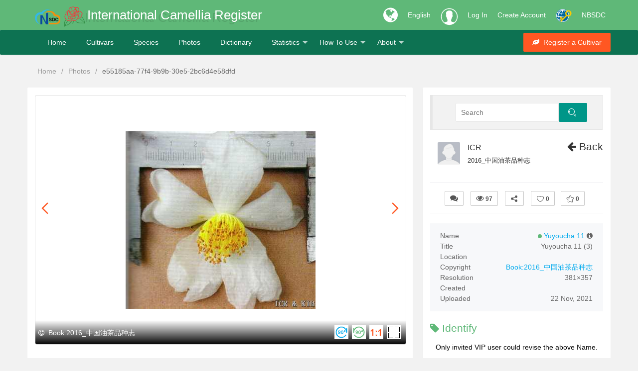

--- FILE ---
content_type: text/html; charset=utf-8
request_url: https://camellia.iflora.cn/Photos/Detail?id=e55185aa-77f4-9b9b-30e5-2bc6d4e58dfd
body_size: 9478
content:
<!DOCTYPE html>
<html>
<head>
    <link rel="shortcut icon" href="/res/images/ics-logo.png" />
    <meta http-equiv="Content-Type" content="text/html;utf-8">
    <meta name="keywords" content="Photo, Identify" />
    <meta name="description" content="Identification for a Photo&#39;s name of Camellia." />
    <meta name="renderer" content="webkit">
    <meta http-equiv="X-UA-Compatible" content="IE=edge,chrome=1">
    <meta name="viewport" content="width=device-width, initial-scale=1, maximum-scale=1">
    <meta name="apple-mobile-web-app-status-bar-style" content="black">
    <meta name="mobile-web-app-capable" content="yes">
    <meta name="format-detection" content="telephone=no">
    <title>Yuyoucha 11-Photos-International Camellia Register</title>
    <link rel="stylesheet" href="/res/layui/css/layui.css">
    <link rel="stylesheet" href="/res/css/css">
    <link rel="stylesheet" href="/res/font-awesome/css/font-awesome.min.css" />
    
    <link href="/res/share/css/share.min.css" rel="stylesheet" />
    <link href="/res/iviewer/jquery.iviewer.css" rel="stylesheet" />
    <link href="/res/css/jquery.flex-images.css" rel="stylesheet" />
    <style type="text/css">
        #details th, #details td {
            white-space: nowrap;
            font-size: 14px;
            padding: 0;
            line-height: 1.5;
            font-weight: normal;
            color: #636363;
            vertical-align: top;
        }

        #details th {
            width: 1%;
            padding-right: 10px;
            text-align: left;
        }

        #details td {
            text-align: right;
            word-wrap: break-word;
            word-break: break-all;
            white-space: normal;
            max-width: 200px;
        }

        .like_buttons {
            margin: 20px 0;
            padding: 16px 0 14px;
            border: 1px solid #eeeff2;
            border-left: 0;
            border-right: 0;
        }

        #media_container {
            position: relative;
            width: 100%;
            height: 500px;
            border: 1px solid #ddd;
            border-radius: 4px;
            margin: 0 auto;
            cursor: pointer;
        }

            #media_container > .copyright {
                position: absolute;
                text-align: left;
                left: 0;
                right: 0;
                bottom: -1px;
                padding: 10px 10px 8px 6px;
                opacity: 1;
                transition: .25s;
                background: linear-gradient(to top,rgba(0,0,0,1) 0,rgba(0,0,0,0) 100%);
                font-size: 14px;
                color: #fff;
            }

            #media_container h1 {
                position: absolute;
                top: 0;
                left: 0;
                right: 0;
                opacity: 0;
                z-index: 2;
                text-align: left;
                font-size: 16px;
                text-transform: capitalize;
                transition: .3s;
                background: linear-gradient(to bottom,rgba(0,0,0,.5) 0,rgba(0,0,0,0) 100%);
                height: 46px;
                line-height: 46px;
                overflow: hidden;
                padding: 0 10px;
            }

                #media_container h1 span {
                    float: right;
                    display: inline-block;
                    padding: 9px 8px 5px 10px;
                    background: rgba(0,0,0,.5);
                    line-height: 1;
                    border-radius: 30px;
                    cursor: pointer;
                    opacity: .8;
                    margin: 7px 0 0 15px;
                }

                    #media_container h1 span:hover {
                        opacity: 1;
                    }

            #media_container:hover h1, #media_container.init h1 {
                opacity: 1;
            }

        #previous a, #next a {
            color: #FF5722;
        }

            #previous a :hover, #next a :hover {
                color: #FF5722;
                font-weight: bold;
                background: rgba(255,255,255,.3);
            }

        #media_container h1 a {
            color: #fff;
            padding: 4px;
            border-radius: 2px;
            text-decoration: none;
            transition: .3s;
        }

            #media_container h1 a:hover {
                color: #fff;
                background: rgba(255,255,255,.3);
            }

            #media_container h1 a.award {
                padding: 3px 5px;
            }

        .exif {
            text-align: center;
            padding: 0 20px 20px 20px;
            border-bottom: solid 1px #eeeff2;
        }

            .exif .model {
                font-size: 16px;
                color: #525558;
                margin-top: 10px;
            }

            .exif .camera_settings {
                color: #71767a;
                font-size: 12px;
                margin-top: 10px;
                display: flex;
            }

                .exif .camera_settings .cicon {
                    background-position: center;
                    width: 28px;
                    height: 28px;
                    margin: 0 auto 10px;
                    background-repeat: no-repeat;
                }


                    .exif .camera_settings .cicon.apertureIcon {
                        background-image: url(/res/images/aperture.svg);
                    }

                    .exif .camera_settings .cicon.exposureTimeIcon {
                        background-image: url(/res/images/time.svg);
                    }

                    .exif .camera_settings .cicon.focalLengthIcon {
                        background-image: url(/res/images/focus.svg);
                    }

                    .exif .camera_settings .cicon.isoIcon {
                        background-image: url(/res/images/iso.svg);
                    }

        .tags {
            margin: 35px 0 0 0;
            text-align: left;
        }

            .tags a {
                display: inline-block;
                padding: 2px 10px;
                margin: 0 0 8px 12px;
                font-size: 13px;
                color: #777;
                border: 1px solid #cecece;
                border-radius: 20px;
                text-transform: lowercase;
                transition: .2s;
            }

                .tags a:hover {
                    color: #0a88d3;
                    border-color: #0a88d3;
                }

            .tags i {
                position: absolute;
                opacity: 0;
            }

        .bg-color-blue {
            color: #fff !important;
            background-color: #008ddf !important;
        }

        .like_buttons .layui-icon {
            margin-right: 0;
        }

        .flex_grid {
            overflow: hidden;
            margin: 4px 17px 0 18px;
        }

            .flex_grid .item {
                float: left;
                position: relative;
                display: none;
                margin: 5px;
                box-sizing: content-box;
                overflow: hidden;
            }

                .flex_grid .item img {
                    display: block;
                    width: 100%;
                    height: auto;
                }

            .flex_grid.credits .item {
                background: #f3f3f3;
            }

                .flex_grid.credits .item > div {
                    position: absolute;
                    left: 0;
                    right: 0;
                    bottom: 0;
                    opacity: 1;
                    transition: .25s;
                    background: linear-gradient(to top,rgba(0,0,0,.6) 0,rgba(0,0,0,0) 100%);
                    font-size: 14px;
                    color: #fff;
                    text-align: center;
                    height: 35px;
                    line-height: 35px;
                }

                .flex_grid.credits .item:hover > div {
                    position: absolute;
                    left: 0;
                    right: 0;
                    bottom: 0;
                    opacity: 1;
                }

                .flex_grid.credits .item div a, .flex_grid.credits .item div span {
                    color: #fff;
                    padding: 5px 0;
                    border-radius: 2px;
                    transition: .2s;
                    width: 96%;
                }

                .flex_grid.credits .item div a {
                    padding: 2px 0;
                    display: inline;
                }

                    .flex_grid.credits .item div a:hover {
                        background: rgba(255,255,255,.2);
                    }

                .flex_grid.credits .item div .counts {
                    float: right;
                    position: relative;
                    top: 4px;
                    right: 5px;
                }

                .flex_grid.credits .item div em {
                    font-style: normal;
                    cursor: pointer;
                }

                .flex_grid.credits .item div .icon {
                    top: 2px;
                    margin-left: 8px;
                    transition: opacity .3s;
                }

                .flex_grid.credits .item div em:hover .icon {
                    opacity: .6;
                }

                .flex_grid.credits .item .has_liked .icon_like, .flex_grid.credits .item div em:hover .icon_like {
                    background-position: -20px -200px;
                }

                .flex_grid.credits .item .has_favorited .icon_favorite, .flex_grid.credits .item div em:hover .icon_favorite {
                    background-position: -70px -200px;
                }

                .flex_grid.credits .item div em:hover .icon_comment {
                    background-position: -220px -250px;
                }

            .flex_grid.credits .has_liked .icon_like, .flex_grid.credits .has_favorited .icon_favorite {
                opacity: 1 !important;
            }

        .right-item {
            height: 580px;
            overflow-y: auto;
        }

        .left-item {
            height: 580px;
        }
    </style>

</head>
<body>
    <div class="fly-header icsR-bg-green">
        <div class="layui-container">
            <a class="fly-logo layui-anim layui-anim-scale" href="/Home/Index">
                <img src="/res/images/nbsdc-logo.png" alt="NBSDC logo" style="height:30px;" />
                <img src="/res/images/ics-logo.png" alt="ICS logo" />
            </a>
            <div class="ICS-R-title layui-hide-xs" data-translate="ICR">International Camellia Register</div>
            <div class="ICS-R-title layui-show-xs-inline layui-hide-lg layui-hide-md">ICR</div>
            <ul class="layui-nav fly-nav-user">
                <li class="layui-nav-item icsR-nav-item layui-hide-xs">
                    <a href="javascript:void(0);" style="font-size:34px;">
                        <i class="fa fa-globe" aria-hidden="true"></i>
                    </a>
                </li>
                <li class="layui-nav-item">
                    <a id="language" href="javascript:void(0);" style="color:#fff;">English</a>
                    <dl class="layui-nav-child" style="width: 76px; top: 60px;">
                        <dd><a href="javascript:void(0);" onclick="ChangeLang('en')">English</a></dd>
                        <dd><a href="javascript:void(0);" onclick="ChangeLang('zh-CN')">中文简体</a></dd>
                        <dd><a href="javascript:void(0);" onclick="ChangeLang('zh-TW')">中文繁体</a></dd>
                        <dd><a href="javascript:void(0);" onclick="ChangeLang('ja')">日本語</a></dd>
                        <dd><a href="javascript:void(0);" onclick="ChangeLang('fr')">Français</a></dd>
                        <dd><a href="javascript:void(0);" onclick="ChangeLang('es')">Español</a></dd>
                        <dd><a href="javascript:void(0);" onclick="ChangeLang('it')">Italiano</a></dd>
                    </dl>
                </li>
                    <!-- 未登入的状态 -->
                    <li class="layui-nav-item">
                        <a class="iconfont icon-touxiang layui-hide-xs icsR-iconfont" href="/User/Login?returnUrl=/Photos/Detail?id=e55185aa-77f4-9b9b-30e5-2bc6d4e58dfd"></a>
                    </li>
                    <li class="layui-nav-item icsR-nav-item">
                        <a href="/User/Login?returnUrl=/Photos/Detail?id=e55185aa-77f4-9b9b-30e5-2bc6d4e58dfd" data-translate="Login">Log In</a>
                    </li>
                    <li class="layui-nav-item icsR-nav-item layui-hide-xs">
                        <a href="/User/Reg" data-translate="Reg">Create Account</a>
                    </li>
                    <li class="layui-nav-item layui-hide-xs">
                        <a href="https://passport.escience.cn/oauth2/authorize?response_type=code&redirect_uri=http://camellia.iflora.cn/User/Callback&client_id=68593&theme=simple" onclick="layer.msg('正在通过中国科技云通行证登入', { icon: 16, shade: 0.1, time: 0 })" title="使用中国科技云通行证登入">
                            <img src="/res/images/icon-32-w.png" alt="escience login" />
                        </a>
                    </li>
                <li class="layui-nav-item icsR-nav-item layui-hide-xs">
                    <a href="http://www.nbsdc.cn/">NBSDC</a>
                </li>
            </ul>
        </div>
    </div>
    <div class="fly-panel fly-column icsR-bg-darkgreen">
        <div class="layui-container">
            <ul class="layui-nav ic-nav">
                <li class="layui-nav-item layui-hide-xs"><a href="/Home/index" data-translate="Home">Home</a></li>
                <li class="layui-nav-item"><a href="/Cutivars/Search?q=Lynette Hooper Variegated&type=name" data-translate="Cultivars">Cultivars</a></li>
                <li class="layui-nav-item"><a href="/Species/Search?q=Camellia japonica" data-translate="Species">Species</a></li>
                <li class="layui-nav-item"><a href="/Photos/FiSearch" data-translate="Photos">Photos</a></li>
                <li class="layui-nav-item"><a href="/Developer/Tool" data-translate="Dictionary">Dictionary</a></li>
                <li class="layui-nav-item">
                    <a href="javascript:void(0);" data-translate="Statistics">Statistics</a>
                    <dl class="layui-nav-child">
                        <dd><a href="/Cutivars/Country" data-translate="Country">Country</a></dd>
                        <dd><a href="/Cutivars/Year" data-translate="Year">Year</a></dd>
                    </dl>
                </li>
                <li class="layui-nav-item layui-hide-xs">
                    <a href="javascript:void(0);" data-translate="HowTo">How To Use</a>
                    <dl class="layui-nav-child">
                        <dd><a href="/Home/Guide" data-translate="HowToPDF">User's Guide</a></dd>
                        <dd><a href="/Home/HowToList" data-translate="HowToVideo">Video</a></dd>
                    </dl>
                </li>
                <li class="layui-nav-item">
                    <a href="javascript:void(0);" data-translate="About">About</a>
                    <dl class="layui-nav-child">
                        <dd><a href="/Home/About" data-translate="AboutUS">About Us</a></dd>
                        <dd><a href="/Home/Team" data-translate="Team">Our Team</a></dd>
                        <dd><a href="/Home/Contact" data-translate="Contact">Contact Us</a></dd>
                    </dl>
                </li>
            </ul>

            <div class="fly-column-right layui-hide-xs">
                <a href="#" class="layui-btn layui-btn-danger"><i class="fa fa-leaf" aria-hidden="true"></i>&nbsp;&nbsp;<span data-translate="RegisterCultivar">Register a Cultivar</span></a>
            </div>
            <div class="layui-hide-sm layui-show-xs-block" style="padding-top:5px; padding-bottom: 10px; text-align: center;">
                <a href="/Photos/Camera" class="layui-btn layui-btn-warm"><i class="fa fa-camera" aria-hidden="true"></i>&nbsp;&nbsp;<span data-translate="Upload">Upload</span></a>
                <a href="#" class="layui-btn layui-btn-danger"><i class="fa fa-leaf" aria-hidden="true"></i>&nbsp;&nbsp;<span data-translate="RegisterCultivar">Register a Cultivar</span></a>
            </div>
        </div>
    </div>
    <div class="layui-container">
        

<div style="margin: 25px 0; padding-left: 20px;">
    <span class="layui-breadcrumb">
        <a href="/Home/index">Home</a>
        <a href="/Photos/FiSearch">Photos</a>
        <a><cite>e55185aa-77f4-9b9b-30e5-2bc6d4e58dfd</cite></a>
    </span>
</div>

<div class="layui-row layui-col-space20">
        <div class="layui-col-md8 layui-col-xs12 layui-col-sm12">
            <div class="fly-panel icsR-pic-detail left-item" id="left-item">
                <div class="layui-row">
                    <span id="previous" style="position:absolute;top:220px;left:30px;z-index: 100;"></span>
                    <span id="next" style="position:absolute;top:220px;right:30px;z-index:100;"></span>
                    <div id="media_container">
                        <h1>
                            <a href='javascript:void(0)'>Yuyoucha 11</a><a href='javascript:void(0)'>Flowers</a><a href='javascript:void(0)'>Petals</a><a href='javascript:void(0)'>Filaments</a>
                        </h1>
                        <div class="copyright"><i class='fa fa-copyright'></i> &nbsp;Book:2016_中国油茶品种志</div>
                    </div>
                    <p class="tags">
                        <a href='/Photos/FiSearch?fields=Name&q=Yuyoucha 11' class='bg-color-blue'>Yuyoucha 11</a><i>, </i><a href='/Photos/FiSearch?keywords=Flowers'>Flowers</a><i>, </i><a href='/Photos/FiSearch?keywords=Petals'>Petals</a><i>, </i><a href='/Photos/FiSearch?keywords=Filaments'>Filaments</a>
                    </p>
                    <span id="PhotoId" class="hidden">e55185aa-77f4-9b9b-30e5-2bc6d4e58dfd</span>
                    <span id="ImageUrl" class="hidden">https://file4.iflora.cn/Upload/2021/11/22/S/fb1309ed-4416-47b4-8aca-3f3471ccfb29.jpg</span>
                </div>
            </div>
        </div>
        <div class="layui-col-md4 layui-col-xs12 layui-col-sm12">
            <div class="fly-panel icsR-pic-detail right-item" id="right-item">
                <blockquote class="layui-elem-quote layui-quote-nm" style="background-color: #f2f2f2;">
                    <form action="/Photos/FiSearch" class="layui-form layui-row" style="position: relative; left: 10%; text-align: left;">
                        <div class="layui-col-md8 layui-col-xs8">
                            <div class="layui-form-item" style="margin-bottom:0;">
                                <div class="layui-input-block" style="margin-left:0;">
                                    <input type="text" name="q" required="" lay-verify="required" placeholder="Search" autocomplete="off" class="layui-input" id="search">
                                    <input type="hidden" name="fields" value="Name" />
                                </div>
                            </div>
                        </div>
                        <div class="layui-col-md4 layui-col-xs4">
                            <button class="layui-btn"><i class="layui-icon layui-icon-search"></i></button>
                        </div>
                    </form>
                </blockquote>

                <div style="position:relative;">
                    <div style="position:absolute;top:0;right:0;z-index:100;">
                        <h2>
                            <a href="javascript:history.back(-1)"><i class="fa fa-arrow-left" aria-hidden="true"></i> Back</a>
                        </h2>
                    </div>
                    <ul class="fly-list" style="text-align:left;">
                        <li>
                            <a href="/Photos/Userspace/E4BAA74674039135" class="fly-avatar">
                                <img src="/res/images/user-logo.jpg" alt="ICR">
                            </a>
                            <h2>
                                <a href="/Photos/Userspace/E4BAA74674039135" title="User">ICR</a>
                            </h2>
                            <div class="fly-list-info">
                                <a href="/Photos/Album/459d49b6-2014-497b-8725-c3b92bbd761a" title="Ablum">
                                    <cite>2016_中国油茶品种志</cite>
                                </a>
                            </div>
                        </li>
                    </ul>
                </div>
                <div class="like_buttons">
                    <a class="layui-btn layui-btn-sm layui-btn-primary" title="Find an error" href="/Home/Contact?name=anonymous&email=anonymous&topic=Mistakes&type=photo&message=e55185aa-77f4-9b9b-30e5-2bc6d4e58dfd" target="_blank"><i class="fa fa-comments" aria-hidden="true"></i></a>
                    <span class="layui-btn layui-btn-sm layui-btn-primary" title="Views"><i class="fa fa-eye" aria-hidden="true"></i> <b>97</b></span>
                    <span class="layui-btn layui-btn-sm layui-btn-primary" title="Share" id="share"><i class="layui-icon layui-icon-share"></i></span>
                    <span class="layui-btn layui-btn-sm layui-btn-primary" title="Like" id="like">
                        <i class='layui-icon layui-icon-heart'></i> <b id="LikeCount">0</b>
                    </span>
                        <a href="/User/Login?returnUrl=/Photos/Detail?id=e55185aa-77f4-9b9b-30e5-2bc6d4e58dfd" onclick="layer.msg('Please log in to store first!', { icon: 16, shade: 0.1, time: 0 })" title="Favorite" style="padding:0 8px;">
                            <span class="layui-btn layui-btn-sm layui-btn-primary" title="Favorite">
                                <i class='layui-icon layui-icon-star'></i> <b id="FavouriteCount">0</b>
                            </span>
                        </a>
                    <input id="LikeStatus" type="hidden" value="0" />
                    <input id="FavouriteStatus" type="hidden" value="0|0" />
                </div>
                <div class="social-share hidden" style="margin-bottom:15px;"></div>

                <div style="padding:15px 20px; background:#f7f8fa;" class="layui-clear">
                    <table id="details">
                        <tbody>
                            <tr>
                                <th>Name</th>
                                <td>
                                    <span id="latin" class="ics-link">Yuyoucha 11</span>&nbsp;<i class="fa fa-info-circle" aria-hidden="true" id="color-status"></i>
                                </td>
                            </tr>
                            <tr><th>Title</th><td>Yuyoucha 11 (3)</td></tr>
                            <tr><th>Location</th><td class="ics-link"><a href="/Photos/FiSearch?fields=Location&q="></a></td></tr>
                            <tr><th>Copyright</th><td class="ics-link"><a href="/Photos/FiSearch?fields=Copyright&q=Book:2016_中国油茶品种志"><span id="copyright">Book:2016_中国油茶品种志</span></a></td></tr>
                            <tr><th>Resolution</th><td>381×357</td></tr>
                            <tr><th>Created</th><td></td></tr>
                            <tr><th>Uploaded</th><td>22 Nov, 2021</td></tr>
                        </tbody>
                    </table>
                </div>

                <h2 style="text-align: left; font-weight: 400; margin-top: 10px;"><i class="fa fa-tag" aria-hidden="true"></i> Identify</h2>
                    <p>Only invited VIP user could revise the above Name.</p>

            </div>
        </div>
        <div class="layui-col-md12 layui-col-xs12 layui-col-sm12">
            <div class="fly-panel icsR-pic-detail" style="overflow:hidden">
                <h2 style="text-align: left; font-weight: 400;"><i class="fa fa-picture-o" aria-hidden="true"></i> &nbsp;Recommend</h2>
                <ul id="recommend-list" class="flex_grid credits">
                    <li><img src="/res/layui/css/modules/layer/default/loading-0.gif"></li>
                </ul>
            </div>
        </div>



</div>





    </div>
    <div class="fly-footer" style="background-color:#fff;">
        <p>
            <a href="/Home/Version" data-translate="Version">Version</a>
            <a href="/Developer/Index" data-translate="API">API</a>
            <a href="/Home/Copyright" data-translate="Copyright">Copyright</a>
            <a href="http://www.cnic.cn/front/pc.html?_1555299024006#/cnicSite/arpKnowledge/323/168/323/TRUE" target="_blank" data-translate="FAQ">FAQ</a>
            <a href="/Home/Citation" data-translate="Citation">Citation</a>
        </p>
        <p class="layui-hide-xs">
            <a href="javascript:void(0)" data-translate="Support">Supported by National Basic Science Data Center "Database of International Camellia Register (NO.NBSDC-DB-03)" and "Digitalization, development and application of biotic resource (202002AA100007)".</a>
        </p>
        <p class="cnzz-link">
            <a href="http://www.kib.ac.cn" target="_blank" data-translate="CopyrightKIB">Copyright &copy; 2019-2024 Kunming Institute of Botany, Chinese Academy of Sciences. All rights reserved.</a>
            <a href="https://beian.miit.gov.cn/" target="_blank">【滇ICP备05000394号】</a>
        </p>
    </div>
    <!-- 让IE8/9支持媒体查询，从而兼容栅格 -->
    <!--[if lt IE 9]>
      <script src="https://cdn.staticfile.org/html5shiv/r29/html5.min.js"></script>
      <script src="https://cdn.staticfile.org/respond.js/1.4.2/respond.min.js"></script>
    <![endif]-->
    <script type="text/javascript" src="/res/layui/layui.js"></script>
    <script type="text/javascript" src="https://cdn.staticfile.org/jquery/1.8.2/jquery.min.js"></script>
    <script>window.jQuery || document.write('<script src="/Scripts/jquery-1.8.2.min.js" type="text/javascript"><\/script>')</script>
    <script type="text/javascript" src="/Scripts/js"></script>
    <script type="text/javascript">
        var username = "游客";
        var uid = -1;
        if ($("#username").text()) {
            username = $("#username").text();
            uid = 1;
        }
        layui.cache.page = '';
        layui.cache.user = {
            username: username,
            uid: uid,
            avatar: '/res/images/user/default.jpg',
            experience: 83,
            sex: '男'
        };
        layui.config({
            //version: "3.0.0",
            base: '/res/mods/' //这里实际使用时，建议改成绝对路径
        }).extend({
            fly: 'index'
        }).use(['fly']);
    </script>
    
    <script src="/res/iviewer/test/jquery-ui.min.js"></script>
    <script src="/res/iviewer/test/jquery.mousewheel.min.js"></script>
    <script src="/res/iviewer/jquery.iviewer.js"></script>
    <script src="/res/share/js/jquery.share.min.js"></script>
    <script src="/Scripts/jquery.flex-images.min.js"></script>
    <script type="text/javascript">
        //名称推荐
        function nameSugeest(id, recommendId) {
            if ($("#" + id).text()) {
                $.ajax({
                    url: "/Cutivars/Recommend?_=" + new Date().getTime(), data: { q: $("#" + id).text() }, type: "POST", success: function (result) {
                        //console.info(result);
                        if (result) {
                            var RecommendHtml = '';
                            for (var i = 0; i < result.length; i++) {
                                RecommendHtml += '<a href="javascript:void(0)" onclick="replaceInputVal(\'Identify\',\'' + result[i] + '\')" style = "padding:0;" > ' + result[i] + '</a >, ';
                            }
                            $("#" + recommendId).html(RecommendHtml.substring(0, RecommendHtml.length - 2));
                        }

                    }
                });
            }
        }

        function replaceInputVal(id, val) {
            $("#" + id).val(val);
        }

        //收藏特效
        (function ($) {
            $.extend({
                tipsBox: function (options) {
                    options = $.extend({
                        obj: null,  //jq对象，要在那个html标签上显示
                        str: "+1",  //字符串，要显示的内容;也可以传一段html，如: "<b style='font-family:Microsoft YaHei;'>+1</b>"
                        startSize: "12px",  //动画开始的文字大小
                        endSize: "30px",    //动画结束的文字大小
                        interval: 600,  //动画时间间隔
                        color: "red",    //文字颜色
                        callback: function () { }    //回调函数
                    }, options);
                    $("body").append("<span class='num'>" + options.str + "</span>");
                    var box = $(".num");
                    var left = options.obj.offset().left + options.obj.width() / 2;
                    var top = options.obj.offset().top - options.obj.height();
                    box.css({
                        "position": "absolute",
                        "left": left + "px",
                        "top": top + "px",
                        "z-index": 9999,
                        "font-size": options.startSize,
                        "line-height": options.endSize,
                        "color": options.color
                    });
                    box.animate({
                        "font-size": options.endSize,
                        "opacity": "0",
                        "top": top - parseInt(options.endSize) + "px"
                    }, options.interval, function () {
                        box.remove();
                        options.callback();
                    });
                }
            });
        })(jQuery);

        function niceIn(prop) {
            prop.find('i').addClass('niceIn');
            setTimeout(function () {
                prop.find('i').removeClass('niceIn');
            }, 1000);
        }

        function NiceOp(obj,url,data,IsPick) {
            $.ajax({
                url:url, data: data, type: "POST", success: function (result) {
                    if (result) {
                        $.tipsBox({
                            obj: obj,
                            str: IsPick ? "+1" : "-1",
                            callback: function () {
                            }
                        });
                        niceIn(obj);
                    }
                }
            });
        }

        $('#share').click(function () {
            $(".social-share").toggle();
        });

        $('#like').click(function () {
            var status = $("#LikeStatus").val();
            if (status == "1")//点击取消喜欢
            {
                layer.confirm('Are you sure to cancel?', { icon: 0, title: 'Like', btn: ['Confirm', 'Cancel'] }, function (index) {
                    NiceOp($('#like'), "/Photos/Like?_=" + new Date().getTime(), { id: $("#PhotoId").text() }, false);
                    $('#like').html('<i class="layui-icon layui-icon-heart"></i> <b id="LikeCount">' + (parseInt($("#LikeCount").text()) - 1) + '</b>');
                    $("#LikeStatus").val("0");
                    layer.close(index);
                });
            }
            else//点击喜欢
            {
                NiceOp($('#like'), "/Photos/Like?_=" + new Date().getTime(), { id: $("#PhotoId").text() }, true);
                $('#like').html('<i class="layui-icon layui-icon-heart-fill"></i> <b id="LikeCount">' + (parseInt($("#LikeCount").text()) + 1) + '</b>');
                $("#LikeStatus").val("1");
            }
        });

        $('#favorite').click(function () {
            var status = $("#FavouriteStatus").val();
            if (status.split('|')[1] == "1")//点击取消收藏
            {
                layer.confirm('Are you sure to cancel?', { icon: 0, title: 'Favourite', btn: ['Confirm', 'Cancel'] }, function (index) {
                    NiceOp($('#favorite'), "/Photos/Favourite?_=" + new Date().getTime(), { id: $("#PhotoId").text(), status: $("#FavouriteStatus").val() }, false);
                    $('#favorite').html('<i class="layui-icon layui-icon-star"></i> <b id="FavouriteCount">' + (parseInt($("#FavouriteCount").text()) - 1) + '</b>');
                    $("#FavouriteStatus").val("1|0");
                    layer.close(index);
                });
            }
            else//点击收藏
            {
                NiceOp($('#favorite'), "/Photos/Favourite?_=" + new Date().getTime(), { id: $("#PhotoId").text(), status: $("#FavouriteStatus").val() }, true);
                $('#favorite').html('<i class="layui-icon layui-icon-star-fill"></i> <b id="FavouriteCount">' + (parseInt($("#FavouriteCount").text()) + 1) + '</b>');
                $("#FavouriteStatus").val("1|1");
            }
        });

        var latin = $("#latin").text();
        //自动解析名称
        if (latin) {
            $.get("/Search/Get?latin=" + encodeURIComponent(latin), function (response) {
                var html = '<span class="layui-badge-dot" style="background-color:#FFB800"></span> ' + latin;
                if (response) {
                    var AHref = 'Cutivars';
                    if (response) {
                        if (response.Status.split("|")[0] == "2") {
                            AHref = 'Species';
                        }
                        if (response.Status.split("|")[1] == "Accepted") {
                            html = '<a href="/' + AHref + '/Detail?latin=' + encodeURIComponent(response.AcceptedName) + '"><span class="layui-badge-dot" style="background-color:#5FB878"></span>&nbsp;' + latin + '</a>';
                        }
                        else if (response.Status.split("|")[1] == "Synonym") {
                            html = '<a href="/' + AHref + '/Detail?latin=' + encodeURIComponent(response.AcceptedName) + '"><span class="layui-badge-dot" style="background-color:#FF5722"></span>&nbsp;' + latin + '</a>';
                        }
                    }
                }
                $("#latin").html(html)
            })
        }



        //添加上一条和下一条切换按钮
        $.get("/Photos/NextAndPreviousPhoto?id=" + $("#PhotoId").text(), function (response) {
            var jsRsult = eval('(' + response + ')');
            for (var i in jsRsult) {
                if (jsRsult[i].op == "-1") {
                    $("#previous").html('<a href="/Photos/Detail?id=' + jsRsult[i].Id + '"><i class="layui-icon layui-icon-left" style="font-size:30px;"></i></a>');
                }
                else if (jsRsult[i].op == "+1")
                {
                    $("#next").html('<a href="/Photos/Detail?id=' + jsRsult[i].Id + '"><i class="layui-icon layui-icon-right" style="font-size:30px;"></i></a>');
                }
            }
        })

        //图片信息手机兼容性显示
        if (layui.device().mobile) {
            $("#left-item").removeClass("left-item");
            $("#right-item").removeClass("right-item");
        }

        //加载推荐列表
        var copyright = $("#copyright").text();
        $.get("/Photos/GetRecommendList?copyright=" + copyright + "&id=" + $("#PhotoId").text(), function (data) {
            var htmlLi = '';
            for (var i = 0; i < data.length;i++) {
                var item=data[i];
                htmlLi += '<div class="item" data-w="' + item.ImageWidth + '" data-h="' + item.ImageHeight + '">' +
                                            '<a href="/Photos/Detail?id=' + item.Id + '">' +
                                                '<img src="/res/images/blank.gif" data-src="' + item.ImageUrl + '" alt="' + item.FileName + '">' +
                                            '</a>' +
                                            '<div class="layui-elip">' +
                                                '<span><a href="/Photos/Detail?id=' + item.Id + '" class="layui-elip" title="' + item.FileName + '" title="' + item.FileName + '">' + item.FileName + '</a></span>' +
                                            '</div>' +
                                        '</div>';
            }
            $("#recommend-list").html(htmlLi);
            //使用flexImages解析布局
            $('#recommend-list').flexImages({ rowHeight: 150 });
        })

        layui.use(['layer', 'autocomplete'], function () {
            var layer = layui.layer,
                autocomplete = layui.autocomplete,
                autocomplete1 = layui.autocomplete;

            //颜色说明
            $("#color-status").click(function () {
                var tipsHTML = '<h2>Status</h2><span class="layui-badge-dot" style="background-color:#5FB878"></span> Accepted <br/><span class="layui-badge-dot" style="background-color:#FF5722"></span> Synonym <br/><span class="layui-badge-dot" style="background-color:#FFB800"></span> Unresolved';
                layer.tips(tipsHTML, '#latin', {
                    tips: 1
                });
            });

            //图片浏览插件
            $("#media_container").iviewer({
                src: $("#ImageUrl").text(),
                zoom: "fit",
                zoom_on_dblclick: false
                //mousedown touchstart事件可触发点击 , area: screen() < 2 ? ['100%', ''] : ['auto', '']
            });

            //添加相册层
            $("body").on("click", "#media_container img", function (e) {
                layer.photos({
                    photos: { "data": [{ "src": e.target.src }] }, anim: 5
                });
            });

            //鉴定名自动补全
            autocomplete.render({
                elem: $('#Identify')[0],
                url: '/Search/NameAnalyzer',
                template_val: '{{d.AcceptedName}}',
                template_txt: '{{d.ScientificName}} <span class=\'layui-badge layui-bg-gray\'>{{d.AcceptedName}}</span> <span class=\'layui-badge-rim\'>{{d.Status}}</span>',
                onselect: function (resp) {

                }
            })

            autocomplete1.render({
                elem: $('#search')[0],
                url: '/Search/NameAnalyzer',
                template_val: '{{d.AcceptedName}}',
                template_txt: '{{d.ScientificName}} <span class=\'layui-badge layui-bg-gray\'>{{d.AcceptedName}}</span> <span class=\'layui-badge-rim\'>{{d.Status}}</span>',
                onselect: function (resp) {

                }
            })

            //提交图片信息
            $("#UpdatePhoto").click(function () {
                if (!$("#Identify").val()) {
                    layer.msg("Please enter species name or cutivar name!");
                }
                else
                {
                    var json = {
                        id: $("#PhotoId").text(),
                        identify: $("#Identify").val()
                    }

                    $.post("/Photos/UpdatePhotoIdentify", json, function (result) {
                        if (result) {
                            layer.msg('Update photo\'s identify success！');
                            window.location.href = "/Photos/Detail?id=" + $("#PhotoId").text();
                        }
                        else {
                            layer.msg('Update photo\'s identify failed！');
                        }
                    })
                }

            });
        });
    </script>

    <script src="https://umami.kiz.ac.cn/script.js" data-website-id="a5d50916-b7fd-4bfb-b56a-c31b17489c87" data-auto-track="false"></script>
    <script>
        const payloadData = {
            hostname: window.location.hostname,
            language: navigator.language,
            referrer: document.referrer,
            screen: `0x0`,
            title: document.title,
            url: window.location.pathname,
            website: 'a5d50916-b7fd-4bfb-b56a-c31b17489c87',
        }
        umami.track(payloadData);
    </script>
</body>
</html>
